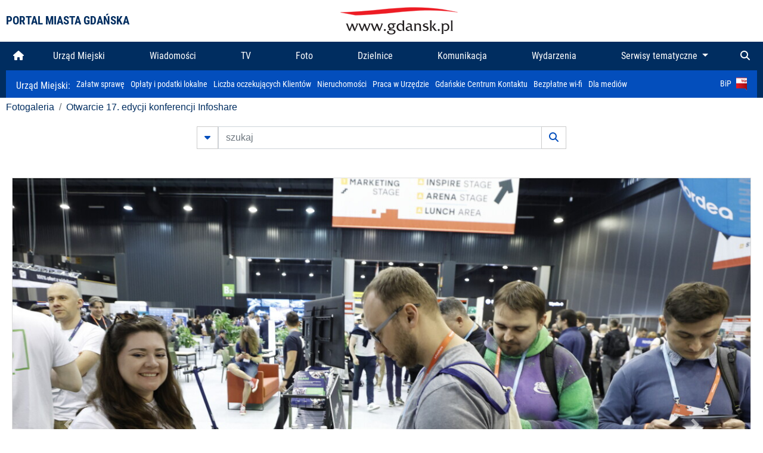

--- FILE ---
content_type: text/html; charset=UTF-8
request_url: https://www.gdansk.pl/fotogaleria/Otwarcie_17_edycji_konferencji_Infoshare,f,251366?
body_size: 7520
content:


<!DOCTYPE html>
<html lang="pl">
	<head>
		<!-- Google Tag Manager -->
<script>(function(w,d,s,l,i){w[l]=w[l]||[];w[l].push({'gtm.start':
new Date().getTime(),event:'gtm.js'});var f=d.getElementsByTagName(s)[0],
j=d.createElement(s),dl=l!='dataLayer'?'&l='+l:'';j.async=true;j.src=
'https://www.googletagmanager.com/gtm.js?id='+i+dl;f.parentNode.insertBefore(j,f);
})(window,document,'script','dataLayer','GTM-5J58Z8');</script>
<!-- End Google Tag Manager -->

<meta charset="utf-8">



<meta http-equiv="X-UA-Compatible" content="IE=edge">
<meta name="viewport" content="width=device-width, initial-scale=1">

<link type="image/x-icon" href="images/gdansk.ico" rel="shortcut icon" />
<link type="image/x-icon" href="images/images1/gdansk.ico" rel="shortcut icon" />

<script src="/dist-old/runtime.91d92383.js"></script>
<script src="/dist-old/js/main/main.1962635c.js"></script>
<script src="/dist-old/js/main/main.defer.df304c27.js" defer></script>
<link href="/dist-old/css/main/default.754c2b6a.css" rel="stylesheet">
<link href="/dist-old/css/main/contrast.d3020194.css" rel="stylesheet">

<base href="https://www.gdansk.pl" target="_parent" />
<script src="/js/lazyload.js"></script>
<script src="/js/autofoto.js"></script>
<script src="/js/title-to-blank.js"></script>

        <script src="subpages/fotogaleria_3-0/js/jquery-ui-1.12.1.custom/jquery-ui.js"></script>
        <link href="subpages/fotogaleria_3-0/js/jquery-ui-1.12.1.custom/jquery-ui.css?1649082659" property="stylesheet" rel="stylesheet" type="text/css" />
        <script src="subpages/fotogaleria_3-0/js/lazyload-2.0.js"></script>

        <link href="subpages/fotogaleria_3-0/css/fotogaleria.css?1703681033" property="stylesheet" rel="stylesheet" type="text/css" />
        <title>Fotogaleria Otwarcie 17. edycji konferencji Infoshare</title>
	</head>
	<body>
		<header>
			


<div class="container">
    <div class="vignette">
        <div class="row">
            <div class="col-lg-auto col d-flex align-items-center">
                                    <span class="name-site">PORTAL MIASTA GDAŃSKA</span>
                            </div>
            <div class="col d-none d-lg-block">
                <a href="https://www.gdansk.pl" target="_self">
                    <img class="logo img-responsive img-center mx-auto d-block" style="height:70px"  src="../images/logo_www.svg" alt="Logo www.gdansk.pl"/>
                </a>
                <!-- <a href="https://www.gdansk.pl" target="_self">
                    <img style="height:90px" class="logo img-responsive img-center mx-auto d-block"  src="../images/logo-www-polska-ukraina2.jpg" alt="Logo www.gdansk.pl"/>
                </a> -->
            </div>
            <div class="col-auto d-flex align-items-center">
                                <extend-google-translation><div class="row">
    <div class="col language">
        <div class="d-none d-lg-inline-block" id="google_translate_element"
            style="display: inline-block; padding-left:10px; min-width:150px"></div>
        <script>
        function googleTranslateElementInit() {
            new google.translate.TranslateElement({
                pageLanguage: 'pl',
                layout: google.translate.TranslateElement.InlineLayout.VERTICAL,
                gaTrack: false
            }, 'google_translate_element');
        }
        </script>
        <script src="//translate.google.com/translate_a/element.js?cb=googleTranslateElementInit">
        </script>
        <!--
            <span>PL</span> | <a href="/en"><span>EN</span></a> | <a href="/de"><span>DE</span></a>
        -->
    </div>
</div>
</extend-google-translation>            </div>
        </div>
    </div>
</div>


		</header>
			<div class="menu-top">
	<div class="container-fluid container-xl">
		

<div class="menu-top"><nav class="navbar navbar-expand-lg d-flex"><button class="navbar-toggler" type="button" data-toggle="collapse" data-target="#navbarSupportedContent" aria-controls="navbarSupportedContent" aria-expanded="false" aria-label="Toggle navigation">
			<i class="fas fa-bars"></i>
			</button>
			<a class="navbar-toggler navbar-brand mx-auto" href="/">
			<img src="/images/logo_www_menu.png" alt="Logo www.gdansk.pl">
			</a><div  class="collapse navbar-collapse" id="navbarSupportedContent"><ul class="w-100 d-flex navbar-nav mr-auto"><li><a class="nav-link"  href="/"><i class="fas fa-home"></i></a></li><li class="flex-fill nav-item "><a href="https://gdansk.pl/link/290285/urzad-miejski" target="_parent" class="nav-link">Urząd Miejski</a></li><li class="flex-fill nav-item "><a href="https://gdansk.pl/link/194956/wiadomosci" target="_parent" class="nav-link">Wiadomości</a></li><li class="flex-fill nav-item "><a href="https://gdansk.pl/link/195017/tv" target="_parent" class="nav-link">TV</a></li><li class="flex-fill nav-item "><a href="https://gdansk.pl/link/195018/foto" target="_parent" class="nav-link">Foto</a></li><li class="flex-fill nav-item "><a href="https://gdansk.pl/link/195015/dzielnice" target="_parent" class="nav-link">Dzielnice</a></li><li class="flex-fill nav-item "><a href="https://gdansk.pl/link/195016/komunikacja" target="_parent" class="nav-link">Komunikacja</a></li><li class="flex-fill nav-item "><a href="https://gdansk.pl/link/233769/imprezy" target="_parent" class="nav-link">Wydarzenia</a></li>	<li class="flex-fill  nav-item dropdown position-static" >
						<a class="nav-link dropdown-toggle" href="#" id="twoja-dzielnica" role="button" data-toggle="dropdown" aria-haspopup="true" aria-expanded="false">
							Serwisy tematyczne
						</a>
						<div class="dropdown-menu w-100 px-3" aria-labelledby="twoja-dzielnica">
							<div class="row">
							<div class="col-12 col-md-3 inline">
								<div class="bar-title"><span>Dla mieszkańców</span></div><ul><li><a href="https://gdansk.pl/link/145261/budzet-obywatelski" target="_parent"><span>Budżet Obywatelski</span></a></li><li><a href="https://gdansk.pl/link/294859/rada-miasta-gdanska" target="_parent"><span>Rada Miasta Gdańska</span></a></li><li><a href="https://gdansk.pl/link/145267/zielony-gdansk-ekologia" target="_parent"><span>Zielony Gdańsk - Ekologia</span></a></li><li><a href="https://gdansk.pl/link/145294/rodzina" target="_parent"><span>Rodzina</span></a></li><li><a href="https://gdansk.pl/link/145300/seniorzy" target="_parent"><span>Seniorzy</span></a></li><li><a href="https://gdansk.pl/link/295120/park-kulturowy-glowne-miasto" target="_parent"><span>Park Kulturowy Główne Miasto</span></a></li><li><a href="https://gdansk.pl/link/278162/gdanskie-jubileusze-malzenskie" target="_parent"><span>Gdańskie Jubileusze Małżeńskie</span></a></li><li><a href="https://gdansk.pl/link/284630/stypendystki-i-stypendysci-kulturalni" target="_parent"><span>Stypendystki i Stypendyści Kulturalni</span></a></li><li><a href="https://gdansk.pl/link/212379/stypendysci-fahrenheita" target="_parent"><span>Stypendyści Fahrenheita</span></a></li><li><a href="https://gdansk.pl/link/145296/rowerowy-gdansk" target="_blank"><span>Rowerowy Gdańsk</span></a></li><li><a href="https://gdansk.pl/link/222285/edukacja-morska" target="_parent"><span>Edukacja morska</span></a></li><li><a href="https://gdansk.pl/link/221886/czytanie-rzadzi" target="_parent"><span>Czytanie rządzi</span></a></li><li><a href="https://gdansk.pl/link/216462/gdansk-z-ukraina" target="_parent"><span>Gdańsk z Ukrainą</span></a></li><li><a href="https://gdansk.pl/link/212373/organizacje-pozarzadowe" target="_parent"><span>Organizacje pozarządowe</span></a></li><li><a href="https://gdansk.pl/link/145315/wolontariat" target="_blank"><span>Wolontariat</span></a></li><li><a href="https://gdansk.pl/link/145286/migracje" target="_parent"><span>Migracje</span></a></li><li><a href="https://gdansk.pl/link/145269/gdansk-bez-barier" target="_parent"><span>Gdańsk bez barier</span></a></li><li><a href="https://gdansk.pl/link/212369/gdansk-patriotyczny" target="_parent"><span>Gdańsk patriotyczny</span></a></li><li><a href="https://gdansk.pl/link/145274/gdanszczanie" target="_parent"><span>Gdańszczanie</span></a></li><li><a href="https://gdansk.pl/link/292768/mapa-ofert-pracy" target="_parent"><span>Mapa ofert pracy</span></a></li></ul>
								</div>
									<div class="col-12 col-md-3 inline">
								<div class="bar-title"><span>Rozwój miasta</span></div><ul><li><a href="https://gdansk.pl/link/283616/rewitalizacja-gdansk" target="_parent"><span>Rewitalizacja Gdańsk</span></a></li><li><a href="https://gdansk.pl/link/264643/plan-ogolny-miasta-gdanska" target="_blank"><span>Plan ogólny miasta Gdańska</span></a></li><li><a href="https://gdansk.pl/link/245870/efektywnosc-energetyczna" target="_parent"><span>Efektywność energetyczna</span></a></li><li><a href="https://gdansk.pl/link/229779/mapa-inwestycji" target="_parent"><span>Mapa inwestycji</span></a></li><li><a href="https://gdansk.pl/link/212377/raport-o-stanie-miasta" target="_parent"><span>Raport o stanie miasta</span></a></li><li><a href="https://gdansk.pl/link/145317/zagospodarowanie-przestrzenne" target="_parent"><span>Zagospodarowanie przestrzenne</span></a></li><li><a href="https://gdansk.pl/link/145306/strategia" target="_parent"><span>Strategia</span></a></li><li><a href="https://gdansk.pl/link/145302/otwarte-dane" target="_parent"><span>Otwarte dane</span></a></li><li><a href="https://gdansk.pl/link/145288/nieruchomosci" target="_parent"><span>Nieruchomości</span></a></li><li><a href="https://gdansk.pl/link/145276/inwestycje-miejskie" target="_parent"><span>Inwestycje miejskie</span></a></li><li><a href="https://gdansk.pl/link/145272/gdansk-w-liczbach" target="_parent"><span>Gdańsk w liczbach</span></a></li><li><a href="https://gdansk.pl/link/145263/cennik-miejski" target="_parent"><span>Cennik miejski</span></a></li></ul>
								</div>
								<div class="col-12 col-md-3 inline">
								<div class="bar-title"><span>Wiadomości</span></div><ul><li><a href="https://gdansk.pl/link/145262/biznes-i-nauka" target="_parent"><span>Biznes i gospodarka</span></a></li><li><a href="https://gdansk.pl/link/145303/sport-i-rekreacja" target="_parent"><span>Sport i rekreacja</span></a></li><li><a href="https://gdansk.pl/link/145318/zdrowie-i-rodzina" target="_parent"><span>Zdrowie i rodzina</span></a></li><li><a href="https://gdansk.pl/link/145279/kultura-i-rozrywka" target="_parent"><span>Kultura i rozrywka</span></a></li><li><a href="https://gdansk.pl/link/145266/edukacja-i-nauka" target="_parent"><span>Edukacja i nauka</span></a></li><li><a href="https://gdansk.pl/link/295589/reportaz" target="_parent"><span>Reportaż</span></a></li><li><a href="https://gdansk.pl/link/212387/odeszli" target="_parent"><span>Odeszli</span></a></li></ul>
								<div class="bar-title"><span>Poznaj Gdańsk</span></div><ul><li><a href="https://gdansk.pl/link/145311/turystyka" target="_parent"><span>Turystyka</span></a></li><li><a href="https://gdansk.pl/link/145275/historia" target="_parent"><span>Historia</span></a></li><li><a href="https://gdansk.pl/link/226797/gdanskie-szlaki-pamieci" target="_parent"><span>Gdańskie szlaki pamięci</span></a></li><li><a href="https://gdansk.pl/link/145319/zurawie" target="_parent"><span>Żurawie</span></a></li></ul>
								</div>
							   	<div class="col-12 col-md-3 inline">
								<ul><li><a href="https://gdansk.pl/link/212366/30lat-samorzadu-w-gdansku" target="_parent"><span>30 lat samorządu</span></a></li><li><a href="https://gdansk.pl/link/212368/40-rocznica-porozumien-sierpniowych" target="_parent"><span>40 rocznica Porozumień Sierpniowych</span></a></li><li><a href="https://gdansk.pl/link/212367/89-2019" target="_parent"><span>89' 2019</span></a></li><li><a href="https://gdansk.pl/link/296351/monitoring-wizyjny" target="_parent"><span>Monitoring wizyjny</span></a></li><li><a href="https://gdansk.pl/link/212389/prezydent-adamowicz" target="_parent"><span>Prezydent Adamowicz</span></a></li><li><a href="https://gdansk.pl/link/212378/rok-lecha-badkowskiego" target="_parent"><span>Rok Lecha Bądkowskiego</span></a></li><li><a href="https://gdansk.pl/link/299854/stany-przedwypadkowe" target="_parent"><span>Stany przedwypadkowe</span></a></li><li><a href="https://gdansk.pl/link/295412/vat-centralny" target="_parent"><span>VAT Centralny</span></a></li></ul>
								<div class="bar-title"><span>Serwisy mapowe</span></div><ul><li><a href="https://gdansk.pl/link/238502/plan-miasta" target="_blank"><span>GeoGdańsk</span></a></li><li><a href="https://gdansk.pl/link/238504/mapa-zgloszen" target="_blank"><span>Mapa porządku</span></a></li><li><a href="https://gdansk.pl/link/238521/mapa-inwestycji" target="_blank"><span>Mapa inwestycji</span></a></li><li><a href="https://gdansk.pl/link/238522/zagospodarowanie-przestrzenne" target="_blank"><span>Zagospodarowanie przestrzenne</span></a></li><li><a href="https://gdansk.pl/link/238531/mapa-miejsc-pracy" target="_blank"><span>Mapa miejsc pracy</span></a></li><li><a href="https://gdansk.pl/link/238520/ortofotomapa-miasto-3d-ukosne" target="_blank"><span>Ortofotomapa | Miasto 3D | Ukośne</span></a></li><li><a href="https://gdansk.pl/link/238535/mapa-dziel-sztuki" target="_blank"><span>Mapa dzieł sztuki</span></a></li></ul>
								</div>
						</div>
					</li></ul></div><div class="search">
				<ul class="navbar-nav ml-auto" style="float: right">
					<li class="nav-item button-search">
						<a href="/search" role="button" class="nav-link ml-auto mr-0">
							<i class="fas fa-search"></i>
						</a>
					</li>
				</ul>
			</div></div></div></nav></div>
<script>
var menuOffsetTop = $('.header_menu_top').offset().top;
$(window).scroll(function()
	{
	if ($(window).scrollTop() > menuOffsetTop)
		{
		$('#header_menu').addClass('lock');
		$('#header_menu_margin').css({'display':'block'}).height( $('#header_menu').outerHeight());
		$('#header_menu_logo').fadeIn("fast");
		}
		else if ($(window).scrollTop() <= menuOffsetTop)
			{
			$('#header_menu').removeClass('lock');
			$('#header_menu_margin').css({'display':'none'}).height(0);
			$('#header_menu_logo').fadeOut("fast");
			}
	});
</script>


	</div>
</div>

<!-- 
<div class="menu-top">
	<div class="container-fluid container-xl">
		<nav class="navbar navbar-expand-lg">

			<button class="navbar-toggler" type="button" data-toggle="collapse" data-target="#navbarSupportedContent" aria-controls="navbarSupportedContent" aria-expanded="false" aria-label="Toggle navigation">
				<i class="fas fa-bars"></i>
			</button>
			<a class="navbar-toggler navbar-brand mx-auto" href="/">
				<img src="/images/logo_www_menu.png" alt="Logo www.gdansk.pl">
			</a>
			<div class="collapse navbar-collapse" id="navbarSupportedContent">
				<ul class="w-100 d-flex navbar-nav mr-auto">
					<li  >
						<a class="nav-link"  href="/"><i class="fas fa-home"></i><span class="sr-only">(current)</span></a>
					</li>
					<li class="flex-fill nav-item dropdown ">
						<a class="nav-link" href="/wiadomosci">Wiadomości</a>
					</li>

					<li class="flex-fill nav-item ">
						<a class="nav-link" href="/dzielnice">Dzielnice</a>
					</li>
					<li class="flex-fill nav-item ">
						<a class="nav-link" href="/budzet-obywatelski">Budżet Obywatelski</a>
					</li>
					<li class="flex-fill  nav-item ">
						<a class="nav-link" href="/komunikacja">Komunikacja</a>
					</li>
					<li class="flex-fill nav-item ">
						<a class="nav-link" href="/tv">TV</a>
					</li>
					<li class="flex-fill nav-item active">
						<a class="nav-link" href="/fotogaleria">Foto</a>
					</li>
					<li class="flex-fill  nav-item ">
						<a class="nav-link" href="/kamera">Kamery</a>
					</li>
					<li class="flex-fill nav-item ">
						<a class="nav-link" href="//mapa.gdansk.gda.pl/ipg/" target="_blank">Plan miasta</a>
					</li>
					</li>
					<li style="	background: linear-gradient(180deg, #005bbb 50%, #ffd500 50%); text-shadow: 2px 0px 2px black; font-weight:bold" class="flex-fill nav-item ">
						<a class="nav-link" href="https://www.gdansk.pl/gdansk-z-ukraina">Pomoc</a>
					</li>
					<li class="flex-fill  nav-item dropdown position-static " >
						<a class="nav-link dropdown-toggle" href="#" id="twoja-dzielnica" role="button" data-toggle="dropdown" aria-haspopup="true" aria-expanded="false">
							Serwisy tematyczne
						</a>
						<div class="dropdown-menu w-100" aria-labelledby="twoja-dzielnica">
							<div class="row">
								<div class="col-md-3 col-sm-3 col-xs-3"><ul><li><a href="https://gdansk.pl/link/212366/30lat-samorzadu-w-gdansku" target="_parent"><span>30 lat samorządu</span></a></li><li><a href="https://gdansk.pl/link/212368/40-rocznica-porozumien-sierpniowych" target="_parent"><span>40 rocznica Porozumień Sierpniowych</span></a></li><li><a href="https://gdansk.pl/link/212367/89-2019" target="_parent"><span>89' 2019</span></a></li><li><a href="https://gdansk.pl/link/296351/monitoring-wizyjny" target="_parent"><span>Monitoring wizyjny</span></a></li><li><a href="https://gdansk.pl/link/212389/prezydent-adamowicz" target="_parent"><span>Prezydent Adamowicz</span></a></li><li><a href="https://gdansk.pl/link/212378/rok-lecha-badkowskiego" target="_parent"><span>Rok Lecha Bądkowskiego</span></a></li><li><a href="https://gdansk.pl/link/299854/stany-przedwypadkowe" target="_parent"><span>Stany przedwypadkowe</span></a></li><li><a href="https://gdansk.pl/link/295412/vat-centralny" target="_parent"><span>VAT Centralny</span></a></li></ul></div>
							</div>
						</div>
					</li>
				</ul>
			</div>
			<div class="search">
				<ul class="navbar-nav ml-auto" style="float: right">
					<li class="nav-item button-search">
						<a href="/search" role="button" class="nav-link ml-auto mr-0">
							<i class="fas fa-search"></i>
						</a>
					</li>
				</ul>
			</div>
		</nav>
	</div>
</div>
 -->

<style>
		li.nav-item {
		text-align:center;
	}
        .dropdown-menu ul {
        list-style: none;
        padding: 1rem;
    }
    .dropdown-menu ul li {
        padding:4px 10px;
    }
    .dropdown-menu ul li:hover {
        background-color: #002d60 !important;
    }


    .dropdown-menu a:link, .dropdown-menu a:visited {
        color: #fff;
        overflow: hidden;
        font-weight: 400;
        padding-right: 10px;
    }
</style>

			

	<div class="submenu">
	<div class="container">	
		<nav class="navbar navbar-expand-lg">
			<ul class="navbar-nav ml-0">
				<li class="nav-item name-subpage">				
					<a style="font-size:1rem; font-weight:normal" href="https://www.gdansk.pl/urzad-miejski">Urząd Miejski: </a>				
				</li>
			</ul>
			<button class="navbar-toggler mr-auto" type="button" data-toggle="collapse" data-target="#submenu" aria-controls="submenu" aria-expanded="false" aria-label="Toggle navigation">
				<i class="fas fa-bars"></i>
			</button>
			<div class="collapse navbar-collapse ml-0" id="submenu">
				<ul class="navbar-nav mr-auto">				
					<li class="nav-item"><a href="https://www.gdansk.pl/urzad-miejski/procedury-urzedowe" target="_self"> Załatw sprawę</a>
					</li>
					<li class="nav-item"><a href="https://bip.gdansk.pl/prawo-lokalne/podatki-i-oplaty-lokalne" target="_blank">Opłaty i podatki lokalne</a>
					</li>
					<li class="nav-item"><a href="https://www.gdansk.pl/numerek" target="_self">Liczba oczekujących Klientów</a>
					</li>
					<li class="nav-item"><a href="https://www.gdansk.pl/oferty-inwestycyjne" target="_self">Nieruchomości</a>
					</li>
					<li class="nav-item"><a href="https://www.gdansk.pl/urzad-miejski/praca" target="_self">Praca w Urzędzie</a>
					</li>
					<li class="nav-item"><a href="https://www.gdansk.pl/kontaktgdansk" target="_blank">Gdańskie Centrum Kontaktu</a>
					</li>
					<li class="nav-item"><a href="http://www.gdanskwifi.pl/" target="_blank">Bezpłatne wi-fi</a>
					</li>
					<li class="nav-item"><a href="https://www.gdansk.pl/urzad-miejski/prasa" target="_self">Dla mediów</a>
					</li>					
				</ul>
				<ul class="navbar-nav ml-auto">	
					<li><a href="https://bip.gdansk.pl" target="_blank">BiP <img style=" padding-left:5px" src="images/bip-logo.png" alt="BiP" title="Bip"></a>
					</li>
				</ul>
			</div>
		</nav>
	</div>
</div> 


            <div class="container galeria">

                <div class="row">
	<div class="col">
		<ol class="breadcrumb">
		<li class="breadcrumb-item"><a href="/fotogaleria/">Fotogaleria</a></li> 
 <li class="breadcrumb-item"><a href="/fotogaleria/Otwarcie_17_edycji_konferencji_Infoshare,c,10650">Otwarcie 17. edycji konferencji Infoshare</a></li>
		</ol>
	</div>
</div>
	
        
        
	

                
<form action="https://www.gdansk.pl/fotogaleria/szukaj" id="gallerySearchForm" method="get">
    <div class="row justify-content-md-center mb-5">
		<div class="col-lg-6 input-group">
			<button class="btn btn-outline-secondary" type="button" data-toggle="collapse" data-target="#search-advanced" aria-expanded="false" aria-controls="search-advanced">
				<i class="fas fa-caret-down"></i>
			</button>
			<input class="form-control" type="text" id="search-gallery" name="search-gallery" aria-label="szukaj" placeholder="szukaj" value="" />
            <div class="input-group-append">
                <button type="submit" class="btn btn-outline-secondary"><span class="fas fa-search"></span></button>
            </div>
			<div class="row">
				<div class="col">
					<div class="collapse" id="search-advanced">
						<div class="card card-body">
							<div class="row justify-content-md-center">
								<div class="col-lg-3 input-group">
									<div class="input-group-prepend">
										<span class="input-group-text far fa-calendar-alt" id="basic-addon1"></span>
									</div>
									<input type="text" class="form-control" value="" id="datepicker1" name="dates[]" aria-describedby="basic-addon1">
								</div>
								<div class="col-lg-3 input-group">
									<div class="input-group-prepend">
										<span class="input-group-text far fa-calendar-alt" id="basic-addon2"></span>
									</div>
									<input type="text" class="form-control" value="" id="datepicker2" name="dates[]" aria-describedby="basic-addon2">
								</div>
								<div class="col-lg-6">
									<input type="text" class="form-control searchauthor" value="" name="author" placeholder="autor">
								</div>

								<div class="col-lg-12 input-group mt-3">
									<div class="form-check">
										<input type="checkbox" name="type_a" value="album" class="form-check-input" id="searchtype">
										<label class="form-check-label" for="searchtype">pokaż tylko albumy</label>
									</div>
								</div>
							</div>
						</div>
					</div>
				</div>
			</div>
		</div>
   </div>
</form>

<script type="text/javascript">

function checkFields(form) {
    var checks_radios = form.find(':checkbox, :radio'),
        inputs = form.find(':input').not(checks_radios).not('[type="submit"],[type="button"],[type="reset"]'),
        checked = checks_radios.filter(':checked'),
        filled = inputs.filter(function(){
            return $.trim($(this).val()).length > 0;
        });

    if(checked.length + filled.length === 0) {
        return false;
    }

    return true;
}

$(function(){
    $('#gallerySearchForm').on('submit',function(item){
        var oneFilled = checkFields($(this));



        if(oneFilled !== true) {
            item.preventDefault();

            $('#gallerySearchForm').prepend('<div class="row justify-content-md-center"><div class="col-6 box" style="font-size: 0.8rem; color:red; font-weight:bold;">Proszę wypełnić przynajmniej jedno pole wyszukiwania!</div></div>');
        }

    });
});
</script>


                

<div class="container">
    <div class="row justify-content-md-center">
	    <div class="col-sm-12">

		<div class="card mb-3 text-center" id="imganchor">
		  <div class="carousel-inner">
			  <img class="card-img-top img-fluid" src="https://foto.cloudgdansk.pl/foto/Otwarcie_17_edycji_konferencji_Infoshare_251366_1280px.JPG" id="imagemain">
              <a class="carousel-control-prev" href="/fotogaleria/Otwarcie_17_edycji_konferencji_Infoshare,f,251365?#imganchor" role="button" data-slide="prev">
				<span class="carousel-control-prev-icon" aria-hidden="true"></span>
				<span class="sr-only">Poprzednie</span>
			  </a>
              <a class="carousel-control-next" href="/fotogaleria/Otwarcie_17_edycji_konferencji_Infoshare,f,251367?#imganchor" role="button" data-slide="next">
				<span class="carousel-control-next-icon" aria-hidden="true"></span>
				<span class="sr-only">Następne</span>
			  </a>
		  </div>
		  <div class="card-body">
			<h5 class="card-title">Otwarcie 17. edycji konferencji Infoshare</h5>
			<p class="card-text">Gdańsk. Otwarcie 17. edycji konferencji Infoshare z udziałem wiceprezydenta Gdańska Piotra Borawskiego.</p>
		  </div>
		  <div class="card-body">
			fot. Grzegorz Mehring/ www.gdansk.pl - 2023-05-24 09:58:08		  </div>
		</div>
    </div>
</div>

    <div class="row box justify-content-md-center" id="sameNodeImages">
                        <div class="col-sm-auto py-1 px-1 m-0">
                    <a href="/fotogaleria/Otwarcie_17_edycji_konferencji_Infoshare,f,251358?"><img data-src="https://foto.cloudgdansk.pl/foto/Otwarcie_17_edycji_konferencji_Infoshare_251358_100px.JPG" class="img-fluid lazyload" alt="Otwarcie 17. edycji konferencji Infoshare"></a>
                </div>

                
                        <div class="col-sm-auto py-1 px-1 m-0">
                    <a href="/fotogaleria/Otwarcie_17_edycji_konferencji_Infoshare,f,251359?"><img data-src="https://foto.cloudgdansk.pl/foto/Otwarcie_17_edycji_konferencji_Infoshare_251359_100px.JPG" class="img-fluid lazyload" alt="Otwarcie 17. edycji konferencji Infoshare"></a>
                </div>

                
                        <div class="col-sm-auto py-1 px-1 m-0">
                    <a href="/fotogaleria/Otwarcie_17_edycji_konferencji_Infoshare,f,251360?"><img data-src="https://foto.cloudgdansk.pl/foto/Otwarcie_17_edycji_konferencji_Infoshare_251360_100px.JPG" class="img-fluid lazyload" alt="Otwarcie 17. edycji konferencji Infoshare"></a>
                </div>

                
                        <div class="col-sm-auto py-1 px-1 m-0">
                    <a href="/fotogaleria/Otwarcie_17_edycji_konferencji_Infoshare,f,251361?"><img data-src="https://foto.cloudgdansk.pl/foto/Otwarcie_17_edycji_konferencji_Infoshare_251361_100px.JPG" class="img-fluid lazyload" alt="Otwarcie 17. edycji konferencji Infoshare"></a>
                </div>

                
                        <div class="col-sm-auto py-1 px-1 m-0">
                    <a href="/fotogaleria/Otwarcie_17_edycji_konferencji_Infoshare,f,251362?"><img data-src="https://foto.cloudgdansk.pl/foto/Otwarcie_17_edycji_konferencji_Infoshare_251362_100px.JPG" class="img-fluid lazyload" alt="Otwarcie 17. edycji konferencji Infoshare"></a>
                </div>

                
                        <div class="col-sm-auto py-1 px-1 m-0">
                    <a href="/fotogaleria/Otwarcie_17_edycji_konferencji_Infoshare,f,251363?"><img data-src="https://foto.cloudgdansk.pl/foto/Otwarcie_17_edycji_konferencji_Infoshare_251363_100px.JPG" class="img-fluid lazyload" alt="Otwarcie 17. edycji konferencji Infoshare"></a>
                </div>

                
                        <div class="col-sm-auto py-1 px-1 m-0">
                    <a href="/fotogaleria/Otwarcie_17_edycji_konferencji_Infoshare,f,251364?"><img data-src="https://foto.cloudgdansk.pl/foto/Otwarcie_17_edycji_konferencji_Infoshare_251364_100px.JPG" class="img-fluid lazyload" alt="Otwarcie 17. edycji konferencji Infoshare"></a>
                </div>

                
                        <div class="col-sm-auto py-1 px-1 m-0">
                    <a href="/fotogaleria/Otwarcie_17_edycji_konferencji_Infoshare,f,251365?"><img data-src="https://foto.cloudgdansk.pl/foto/Otwarcie_17_edycji_konferencji_Infoshare_251365_100px.JPG" class="img-fluid lazyload" alt="Otwarcie 17. edycji konferencji Infoshare"></a>
                </div>

                
                        <div class="col-sm-auto py-1 px-1 m-0 border border-dark">
                    <a href="/fotogaleria/Otwarcie_17_edycji_konferencji_Infoshare,f,251366?"><img data-src="https://foto.cloudgdansk.pl/foto/Otwarcie_17_edycji_konferencji_Infoshare_251366_100px.JPG" class="img-fluid lazyload" alt="Otwarcie 17. edycji konferencji Infoshare"></a>
                </div>

                
                        <div class="col-sm-auto py-1 px-1 m-0">
                    <a href="/fotogaleria/Otwarcie_17_edycji_konferencji_Infoshare,f,251367?"><img data-src="https://foto.cloudgdansk.pl/foto/Otwarcie_17_edycji_konferencji_Infoshare_251367_100px.JPG" class="img-fluid lazyload" alt="Otwarcie 17. edycji konferencji Infoshare"></a>
                </div>

                
                        <div class="col-sm-auto py-1 px-1 m-0">
                    <a href="/fotogaleria/Otwarcie_17_edycji_konferencji_Infoshare,f,251368?"><img data-src="https://foto.cloudgdansk.pl/foto/Otwarcie_17_edycji_konferencji_Infoshare_251368_100px.JPG" class="img-fluid lazyload" alt="Otwarcie 17. edycji konferencji Infoshare"></a>
                </div>

                
                        <div class="col-sm-auto py-1 px-1 m-0">
                    <a href="/fotogaleria/Otwarcie_17_edycji_konferencji_Infoshare,f,251369?"><img data-src="https://foto.cloudgdansk.pl/foto/Otwarcie_17_edycji_konferencji_Infoshare_251369_100px.JPG" class="img-fluid lazyload" alt="Otwarcie 17. edycji konferencji Infoshare"></a>
                </div>

                
                        <div class="col-sm-auto py-1 px-1 m-0">
                    <a href="/fotogaleria/Otwarcie_17_edycji_konferencji_Infoshare,f,251370?"><img data-src="https://foto.cloudgdansk.pl/foto/Otwarcie_17_edycji_konferencji_Infoshare_251370_100px.JPG" class="img-fluid lazyload" alt="Otwarcie 17. edycji konferencji Infoshare"></a>
                </div>

                
                        <div class="col-sm-auto py-1 px-1 m-0">
                    <a href="/fotogaleria/Otwarcie_17_edycji_konferencji_Infoshare,f,251371?"><img data-src="https://foto.cloudgdansk.pl/foto/Otwarcie_17_edycji_konferencji_Infoshare_251371_100px.JPG" class="img-fluid lazyload" alt="Otwarcie 17. edycji konferencji Infoshare"></a>
                </div>

                
                        <div class="col-sm-auto py-1 px-1 m-0">
                    <a href="/fotogaleria/Otwarcie_17_edycji_konferencji_Infoshare,f,251372?"><img data-src="https://foto.cloudgdansk.pl/foto/Otwarcie_17_edycji_konferencji_Infoshare_251372_100px.JPG" class="img-fluid lazyload" alt="Otwarcie 17. edycji konferencji Infoshare"></a>
                </div>

                
                        <div class="col-sm-auto py-1 px-1 m-0">
                    <a href="/fotogaleria/Otwarcie_17_edycji_konferencji_Infoshare,f,251373?"><img data-src="https://foto.cloudgdansk.pl/foto/Otwarcie_17_edycji_konferencji_Infoshare_251373_100px.JPG" class="img-fluid lazyload" alt="Otwarcie 17. edycji konferencji Infoshare"></a>
                </div>

                
                        <div class="col-sm-auto py-1 px-1 m-0">
                    <a href="/fotogaleria/Otwarcie_17_edycji_konferencji_Infoshare,f,251374?"><img data-src="https://foto.cloudgdansk.pl/foto/Otwarcie_17_edycji_konferencji_Infoshare_251374_100px.JPG" class="img-fluid lazyload" alt="Otwarcie 17. edycji konferencji Infoshare"></a>
                </div>

                
                        <div class="col-sm-auto py-1 px-1 m-0">
                    <a href="/fotogaleria/Otwarcie_17_edycji_konferencji_Infoshare,f,251375?"><img data-src="https://foto.cloudgdansk.pl/foto/Otwarcie_17_edycji_konferencji_Infoshare_251375_100px.JPG" class="img-fluid lazyload" alt="Otwarcie 17. edycji konferencji Infoshare"></a>
                </div>

                
                        <div class="col-sm-auto py-1 px-1 m-0">
                    <a href="/fotogaleria/Otwarcie_17_edycji_konferencji_Infoshare,f,251376?"><img data-src="https://foto.cloudgdansk.pl/foto/Otwarcie_17_edycji_konferencji_Infoshare_251376_100px.JPG" class="img-fluid lazyload" alt="Otwarcie 17. edycji konferencji Infoshare"></a>
                </div>

                
                        <div class="col-sm-auto py-1 px-1 m-0">
                    <a href="/fotogaleria/Otwarcie_17_edycji_konferencji_Infoshare,f,251377?"><img data-src="https://foto.cloudgdansk.pl/foto/Otwarcie_17_edycji_konferencji_Infoshare_251377_100px.JPG" class="img-fluid lazyload" alt="Otwarcie 17. edycji konferencji Infoshare"></a>
                </div>

                
                        <div class="col-sm-auto py-1 px-1 m-0">
                    <a href="/fotogaleria/Otwarcie_17_edycji_konferencji_Infoshare,f,251378?"><img data-src="https://foto.cloudgdansk.pl/foto/Otwarcie_17_edycji_konferencji_Infoshare_251378_100px.JPG" class="img-fluid lazyload" alt="Otwarcie 17. edycji konferencji Infoshare"></a>
                </div>

                
                        <div class="col-sm-auto py-1 px-1 m-0">
                    <a href="/fotogaleria/Otwarcie_17_edycji_konferencji_Infoshare,f,251379?"><img data-src="https://foto.cloudgdansk.pl/foto/Otwarcie_17_edycji_konferencji_Infoshare_251379_100px.JPG" class="img-fluid lazyload" alt="Otwarcie 17. edycji konferencji Infoshare"></a>
                </div>

                
                        <div class="col-sm-auto py-1 px-1 m-0">
                    <a href="/fotogaleria/Otwarcie_17_edycji_konferencji_Infoshare,f,251380?"><img data-src="https://foto.cloudgdansk.pl/foto/Otwarcie_17_edycji_konferencji_Infoshare_251380_100px.JPG" class="img-fluid lazyload" alt="Otwarcie 17. edycji konferencji Infoshare"></a>
                </div>

                
                        <div class="col-sm-auto py-1 px-1 m-0">
                    <a href="/fotogaleria/Otwarcie_17_edycji_konferencji_Infoshare,f,251381?"><img data-src="https://foto.cloudgdansk.pl/foto/Otwarcie_17_edycji_konferencji_Infoshare_251381_100px.JPG" class="img-fluid lazyload" alt="Otwarcie 17. edycji konferencji Infoshare"></a>
                </div>

                
                        <div class="col-sm-auto py-1 px-1 m-0">
                    <a href="/fotogaleria/Otwarcie_17_edycji_konferencji_Infoshare,f,251382?"><img data-src="https://foto.cloudgdansk.pl/foto/Otwarcie_17_edycji_konferencji_Infoshare_251382_100px.JPG" class="img-fluid lazyload" alt="Otwarcie 17. edycji konferencji Infoshare"></a>
                </div>

                
                        <div class="col-sm-auto py-1 px-1 m-0">
                    <a href="/fotogaleria/Otwarcie_17_edycji_konferencji_Infoshare,f,251383?"><img data-src="https://foto.cloudgdansk.pl/foto/Otwarcie_17_edycji_konferencji_Infoshare_251383_100px.JPG" class="img-fluid lazyload" alt="Otwarcie 17. edycji konferencji Infoshare"></a>
                </div>

                
                        <div class="col-sm-auto py-1 px-1 m-0">
                    <a href="/fotogaleria/Otwarcie_17_edycji_konferencji_Infoshare,f,251384?"><img data-src="https://foto.cloudgdansk.pl/foto/Otwarcie_17_edycji_konferencji_Infoshare_251384_100px.JPG" class="img-fluid lazyload" alt="Otwarcie 17. edycji konferencji Infoshare"></a>
                </div>

                
                        <div class="col-sm-auto py-1 px-1 m-0">
                    <a href="/fotogaleria/Otwarcie_17_edycji_konferencji_Infoshare,f,251385?"><img data-src="https://foto.cloudgdansk.pl/foto/Otwarcie_17_edycji_konferencji_Infoshare_251385_100px.JPG" class="img-fluid lazyload" alt="Otwarcie 17. edycji konferencji Infoshare"></a>
                </div>

                
                        <div class="col-sm-auto py-1 px-1 m-0">
                    <a href="/fotogaleria/Otwarcie_17_edycji_konferencji_Infoshare,f,251386?"><img data-src="https://foto.cloudgdansk.pl/foto/Otwarcie_17_edycji_konferencji_Infoshare_251386_100px.JPG" class="img-fluid lazyload" alt="Otwarcie 17. edycji konferencji Infoshare"></a>
                </div>

                
                        <div class="col-sm-auto py-1 px-1 m-0">
                    <a href="/fotogaleria/Otwarcie_17_edycji_konferencji_Infoshare,f,251387?"><img data-src="https://foto.cloudgdansk.pl/foto/Otwarcie_17_edycji_konferencji_Infoshare_251387_100px.JPG" class="img-fluid lazyload" alt="Otwarcie 17. edycji konferencji Infoshare"></a>
                </div>

                
                        <div class="col-sm-auto py-1 px-1 m-0">
                    <a href="/fotogaleria/Otwarcie_17_edycji_konferencji_Infoshare,f,251388?"><img data-src="https://foto.cloudgdansk.pl/foto/Otwarcie_17_edycji_konferencji_Infoshare_251388_100px.JPG" class="img-fluid lazyload" alt="Otwarcie 17. edycji konferencji Infoshare"></a>
                </div>

                
                        <div class="col-sm-auto py-1 px-1 m-0">
                    <a href="/fotogaleria/Otwarcie_17_edycji_konferencji_Infoshare,f,251389?"><img data-src="https://foto.cloudgdansk.pl/foto/Otwarcie_17_edycji_konferencji_Infoshare_251389_100px.JPG" class="img-fluid lazyload" alt="Otwarcie 17. edycji konferencji Infoshare"></a>
                </div>

                
                        <div class="col-sm-auto py-1 px-1 m-0">
                    <a href="/fotogaleria/Otwarcie_17_edycji_konferencji_Infoshare,f,251390?"><img data-src="https://foto.cloudgdansk.pl/foto/Otwarcie_17_edycji_konferencji_Infoshare_251390_100px.JPG" class="img-fluid lazyload" alt="Otwarcie 17. edycji konferencji Infoshare"></a>
                </div>

                
                        <div class="col-sm-auto py-1 px-1 m-0">
                    <a href="/fotogaleria/Otwarcie_17_edycji_konferencji_Infoshare,f,251391?"><img data-src="https://foto.cloudgdansk.pl/foto/Otwarcie_17_edycji_konferencji_Infoshare_251391_100px.JPG" class="img-fluid lazyload" alt="Otwarcie 17. edycji konferencji Infoshare"></a>
                </div>

                
                        <div class="col-sm-auto py-1 px-1 m-0">
                    <a href="/fotogaleria/Otwarcie_17_edycji_konferencji_Infoshare,f,251392?"><img data-src="https://foto.cloudgdansk.pl/foto/Otwarcie_17_edycji_konferencji_Infoshare_251392_100px.JPG" class="img-fluid lazyload" alt="Otwarcie 17. edycji konferencji Infoshare"></a>
                </div>

                
                        <div class="col-sm-auto py-1 px-1 m-0">
                    <a href="/fotogaleria/Otwarcie_17_edycji_konferencji_Infoshare,f,251393?"><img data-src="https://foto.cloudgdansk.pl/foto/Otwarcie_17_edycji_konferencji_Infoshare_251393_100px.JPG" class="img-fluid lazyload" alt="Otwarcie 17. edycji konferencji Infoshare"></a>
                </div>

                
                        <div class="col-sm-auto py-1 px-1 m-0">
                    <a href="/fotogaleria/Otwarcie_17_edycji_konferencji_Infoshare,f,251394?"><img data-src="https://foto.cloudgdansk.pl/foto/Otwarcie_17_edycji_konferencji_Infoshare_251394_100px.JPG" class="img-fluid lazyload" alt="Otwarcie 17. edycji konferencji Infoshare"></a>
                </div>

                
                        <div class="col-sm-auto py-1 px-1 m-0">
                    <a href="/fotogaleria/Otwarcie_17_edycji_konferencji_Infoshare,f,251395?"><img data-src="https://foto.cloudgdansk.pl/foto/Otwarcie_17_edycji_konferencji_Infoshare_251395_100px.JPG" class="img-fluid lazyload" alt="Otwarcie 17. edycji konferencji Infoshare"></a>
                </div>

                
                        <div class="col-sm-auto py-1 px-1 m-0">
                    <a href="/fotogaleria/Otwarcie_17_edycji_konferencji_Infoshare,f,251396?"><img data-src="https://foto.cloudgdansk.pl/foto/Otwarcie_17_edycji_konferencji_Infoshare_251396_100px.JPG" class="img-fluid lazyload" alt="Otwarcie 17. edycji konferencji Infoshare"></a>
                </div>

                
                        <div class="col-sm-auto py-1 px-1 m-0">
                    <a href="/fotogaleria/Otwarcie_17_edycji_konferencji_Infoshare,f,251397?"><img data-src="https://foto.cloudgdansk.pl/foto/Otwarcie_17_edycji_konferencji_Infoshare_251397_100px.JPG" class="img-fluid lazyload" alt="Otwarcie 17. edycji konferencji Infoshare"></a>
                </div>

                
                        <div class="col-sm-auto py-1 px-1 m-0">
                    <a href="/fotogaleria/Otwarcie_17_edycji_konferencji_Infoshare,f,251398?"><img data-src="https://foto.cloudgdansk.pl/foto/Otwarcie_17_edycji_konferencji_Infoshare_251398_100px.JPG" class="img-fluid lazyload" alt="Otwarcie 17. edycji konferencji Infoshare"></a>
                </div>

                
                        <div class="col-sm-auto py-1 px-1 m-0">
                    <a href="/fotogaleria/Otwarcie_17_edycji_konferencji_Infoshare,f,251399?"><img data-src="https://foto.cloudgdansk.pl/foto/Otwarcie_17_edycji_konferencji_Infoshare_251399_100px.JPG" class="img-fluid lazyload" alt="Otwarcie 17. edycji konferencji Infoshare"></a>
                </div>

                
                        <div class="col-sm-auto py-1 px-1 m-0">
                    <a href="/fotogaleria/Otwarcie_17_edycji_konferencji_Infoshare,f,251400?"><img data-src="https://foto.cloudgdansk.pl/foto/Otwarcie_17_edycji_konferencji_Infoshare_251400_100px.JPG" class="img-fluid lazyload" alt="Otwarcie 17. edycji konferencji Infoshare"></a>
                </div>

                
                        <div class="col-sm-auto py-1 px-1 m-0">
                    <a href="/fotogaleria/Otwarcie_17_edycji_konferencji_Infoshare,f,251401?"><img data-src="https://foto.cloudgdansk.pl/foto/Otwarcie_17_edycji_konferencji_Infoshare_251401_100px.JPG" class="img-fluid lazyload" alt="Otwarcie 17. edycji konferencji Infoshare"></a>
                </div>

                
                        <div class="col-sm-auto py-1 px-1 m-0">
                    <a href="/fotogaleria/Otwarcie_17_edycji_konferencji_Infoshare,f,251402?"><img data-src="https://foto.cloudgdansk.pl/foto/Otwarcie_17_edycji_konferencji_Infoshare_251402_100px.JPG" class="img-fluid lazyload" alt="Otwarcie 17. edycji konferencji Infoshare"></a>
                </div>

                
                        <div class="col-sm-auto py-1 px-1 m-0">
                    <a href="/fotogaleria/Otwarcie_17_edycji_konferencji_Infoshare,f,251403?"><img data-src="https://foto.cloudgdansk.pl/foto/Otwarcie_17_edycji_konferencji_Infoshare_251403_100px.JPG" class="img-fluid lazyload" alt="Otwarcie 17. edycji konferencji Infoshare"></a>
                </div>

                
                        <div class="col-sm-auto py-1 px-1 m-0">
                    <a href="/fotogaleria/Otwarcie_17_edycji_konferencji_Infoshare,f,251404?"><img data-src="https://foto.cloudgdansk.pl/foto/Otwarcie_17_edycji_konferencji_Infoshare_251404_100px.JPG" class="img-fluid lazyload" alt="Otwarcie 17. edycji konferencji Infoshare"></a>
                </div>

                
                        <div class="col-sm-auto py-1 px-1 m-0">
                    <a href="/fotogaleria/Otwarcie_17_edycji_konferencji_Infoshare,f,251405?"><img data-src="https://foto.cloudgdansk.pl/foto/Otwarcie_17_edycji_konferencji_Infoshare_251405_100px.JPG" class="img-fluid lazyload" alt="Otwarcie 17. edycji konferencji Infoshare"></a>
                </div>

                
                        <div class="col-sm-auto py-1 px-1 m-0">
                    <a href="/fotogaleria/Otwarcie_17_edycji_konferencji_Infoshare,f,251406?"><img data-src="https://foto.cloudgdansk.pl/foto/Otwarcie_17_edycji_konferencji_Infoshare_251406_100px.JPG" class="img-fluid lazyload" alt="Otwarcie 17. edycji konferencji Infoshare"></a>
                </div>

                
                        <div class="col-sm-auto py-1 px-1 m-0">
                    <a href="/fotogaleria/Otwarcie_17_edycji_konferencji_Infoshare,f,251407?"><img data-src="https://foto.cloudgdansk.pl/foto/Otwarcie_17_edycji_konferencji_Infoshare_251407_100px.JPG" class="img-fluid lazyload" alt="Otwarcie 17. edycji konferencji Infoshare"></a>
                </div>

                
                        <div class="col-sm-auto py-1 px-1 m-0">
                    <a href="/fotogaleria/Otwarcie_17_edycji_konferencji_Infoshare,f,251408?"><img data-src="https://foto.cloudgdansk.pl/foto/Otwarcie_17_edycji_konferencji_Infoshare_251408_100px.JPG" class="img-fluid lazyload" alt="Otwarcie 17. edycji konferencji Infoshare"></a>
                </div>

                
                        <div class="col-sm-auto py-1 px-1 m-0">
                    <a href="/fotogaleria/Otwarcie_17_edycji_konferencji_Infoshare,f,251409?"><img data-src="https://foto.cloudgdansk.pl/foto/Otwarcie_17_edycji_konferencji_Infoshare_251409_100px.JPG" class="img-fluid lazyload" alt="Otwarcie 17. edycji konferencji Infoshare"></a>
                </div>

                
                        <div class="col-sm-auto py-1 px-1 m-0">
                    <a href="/fotogaleria/Otwarcie_17_edycji_konferencji_Infoshare,f,251410?"><img data-src="https://foto.cloudgdansk.pl/foto/Otwarcie_17_edycji_konferencji_Infoshare_251410_100px.JPG" class="img-fluid lazyload" alt="Otwarcie 17. edycji konferencji Infoshare"></a>
                </div>

                
                        <div class="col-sm-auto py-1 px-1 m-0">
                    <a href="/fotogaleria/Otwarcie_17_edycji_konferencji_Infoshare,f,251411?"><img data-src="https://foto.cloudgdansk.pl/foto/Otwarcie_17_edycji_konferencji_Infoshare_251411_100px.JPG" class="img-fluid lazyload" alt="Otwarcie 17. edycji konferencji Infoshare"></a>
                </div>

                
                        <div class="col-sm-auto py-1 px-1 m-0">
                    <a href="/fotogaleria/Otwarcie_17_edycji_konferencji_Infoshare,f,251412?"><img data-src="https://foto.cloudgdansk.pl/foto/Otwarcie_17_edycji_konferencji_Infoshare_251412_100px.JPG" class="img-fluid lazyload" alt="Otwarcie 17. edycji konferencji Infoshare"></a>
                </div>

                
        <div class="col-12">
            <div class="row px-3 my-3 justify-content-md-center">
                










            </div>
        </div>
        </div>

</div>
<script type="text/javascript">
document.getElementById('sameNodeImages').style.visibility="hidden";

setTimeout(() => {
  document.getElementById('sameNodeImages').style.visibility="visible";
}, 2000);
</script>


            </div>






<script type="text/javascript">

$(document).ready(function () {

 //   window.location.hash = '#imganchor';
    lazyload();
});

 jQuery(function($)
    {
      $.datepicker.regional['pl'] =
      {
          closeText: 'Zamknij',
          prevText: 'Poprzedni',
          nextText: 'Następny',
          currentText: 'Dziś',
          monthNames: ['Styczeń','Luty','Marzec','Kwiecień','Maj','Czerwiec','Lipiec','Sierpień','Wrzesień','Październik','Listopad','Grudzień'],
          monthNamesShort: ['Sty','Lu','Mar','Kw','Maj','Cze','Lip','Sie','Wrz','Pa','Lis','Gru'],
          dayNames: ['Niedziela','Poniedzialek','Wtorek','Środa','Czwartek','Piątek','Sobota'],
          dayNamesShort: ['Nie','Pn','Wt','Śr','Czw','Pt','So'],
          dayNamesMin: ['N','Pn','Wt','Śr','Cz','Pt','So'],
          weekHeader: 'Tydz',
          dateFormat: 'yy-mm-dd',
          firstDay: 1,
          isRTL: false,
          showMonthAfterYear: false,
          yearSuffix: ''
      };
      $.datepicker.setDefaults($.datepicker.regional['pl']);
      $.datepicker.setValue
  });
$(function()
  {
    $( "#datepicker1" ).datepicker({changeMonth: true,changeYear: true});
    $( "#datepicker2" ).datepicker({changeMonth: true,changeYear: true});
    

    });

// Initialize tooltip component
$(function () {
  $('[data-toggle="tooltip"]').tooltip()
});

// Initialize popover component
$(function () {
  $('[data-toggle="popover"]').popover()
});

        </script>
	<button data-set-peak class="rounded-circle btn btn-secondary btn-lg"
    style="z-index: 2; cursor: pointer; position: fixed; bottom: 70px; right: 20px; display:none; width: 60px; height: 60px;"><span class="sr-only">Przewiń do góry</span><i
        class="fas fa-angle-up"></i></button>

<script src="/js/peak.js"></script>
<script>
$(function()
	{
    $("img.lazy").lazyload(
    	{
    	threshold : 200,
    	effect : "fadeIn"
		});
	});	
</script></body>
</html>
